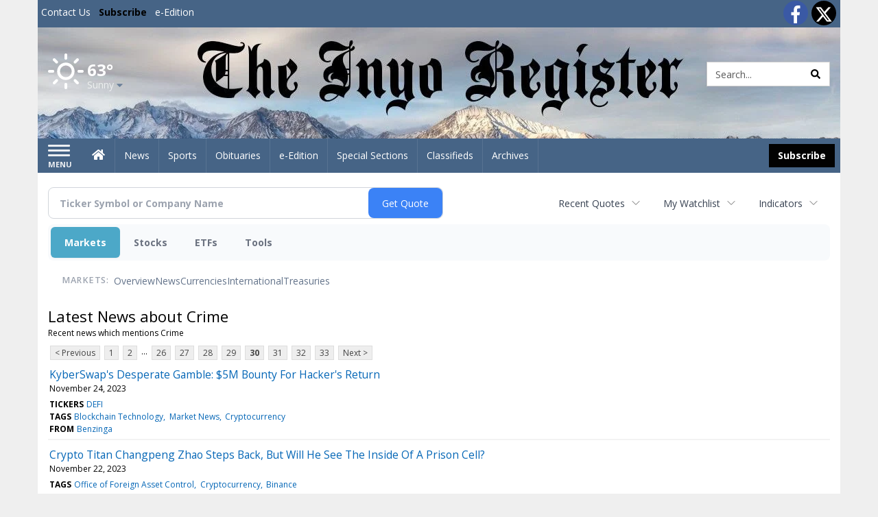

--- FILE ---
content_type: text/html; charset=utf-8
request_url: https://www.google.com/recaptcha/enterprise/anchor?ar=1&k=6LdF3BEhAAAAAEQUmLciJe0QwaHESwQFc2vwCWqh&co=aHR0cHM6Ly9idXNpbmVzcy5pbnlvcmVnaXN0ZXIuY29tOjQ0Mw..&hl=en&v=PoyoqOPhxBO7pBk68S4YbpHZ&size=invisible&anchor-ms=20000&execute-ms=30000&cb=wv84wxjaczst
body_size: 48816
content:
<!DOCTYPE HTML><html dir="ltr" lang="en"><head><meta http-equiv="Content-Type" content="text/html; charset=UTF-8">
<meta http-equiv="X-UA-Compatible" content="IE=edge">
<title>reCAPTCHA</title>
<style type="text/css">
/* cyrillic-ext */
@font-face {
  font-family: 'Roboto';
  font-style: normal;
  font-weight: 400;
  font-stretch: 100%;
  src: url(//fonts.gstatic.com/s/roboto/v48/KFO7CnqEu92Fr1ME7kSn66aGLdTylUAMa3GUBHMdazTgWw.woff2) format('woff2');
  unicode-range: U+0460-052F, U+1C80-1C8A, U+20B4, U+2DE0-2DFF, U+A640-A69F, U+FE2E-FE2F;
}
/* cyrillic */
@font-face {
  font-family: 'Roboto';
  font-style: normal;
  font-weight: 400;
  font-stretch: 100%;
  src: url(//fonts.gstatic.com/s/roboto/v48/KFO7CnqEu92Fr1ME7kSn66aGLdTylUAMa3iUBHMdazTgWw.woff2) format('woff2');
  unicode-range: U+0301, U+0400-045F, U+0490-0491, U+04B0-04B1, U+2116;
}
/* greek-ext */
@font-face {
  font-family: 'Roboto';
  font-style: normal;
  font-weight: 400;
  font-stretch: 100%;
  src: url(//fonts.gstatic.com/s/roboto/v48/KFO7CnqEu92Fr1ME7kSn66aGLdTylUAMa3CUBHMdazTgWw.woff2) format('woff2');
  unicode-range: U+1F00-1FFF;
}
/* greek */
@font-face {
  font-family: 'Roboto';
  font-style: normal;
  font-weight: 400;
  font-stretch: 100%;
  src: url(//fonts.gstatic.com/s/roboto/v48/KFO7CnqEu92Fr1ME7kSn66aGLdTylUAMa3-UBHMdazTgWw.woff2) format('woff2');
  unicode-range: U+0370-0377, U+037A-037F, U+0384-038A, U+038C, U+038E-03A1, U+03A3-03FF;
}
/* math */
@font-face {
  font-family: 'Roboto';
  font-style: normal;
  font-weight: 400;
  font-stretch: 100%;
  src: url(//fonts.gstatic.com/s/roboto/v48/KFO7CnqEu92Fr1ME7kSn66aGLdTylUAMawCUBHMdazTgWw.woff2) format('woff2');
  unicode-range: U+0302-0303, U+0305, U+0307-0308, U+0310, U+0312, U+0315, U+031A, U+0326-0327, U+032C, U+032F-0330, U+0332-0333, U+0338, U+033A, U+0346, U+034D, U+0391-03A1, U+03A3-03A9, U+03B1-03C9, U+03D1, U+03D5-03D6, U+03F0-03F1, U+03F4-03F5, U+2016-2017, U+2034-2038, U+203C, U+2040, U+2043, U+2047, U+2050, U+2057, U+205F, U+2070-2071, U+2074-208E, U+2090-209C, U+20D0-20DC, U+20E1, U+20E5-20EF, U+2100-2112, U+2114-2115, U+2117-2121, U+2123-214F, U+2190, U+2192, U+2194-21AE, U+21B0-21E5, U+21F1-21F2, U+21F4-2211, U+2213-2214, U+2216-22FF, U+2308-230B, U+2310, U+2319, U+231C-2321, U+2336-237A, U+237C, U+2395, U+239B-23B7, U+23D0, U+23DC-23E1, U+2474-2475, U+25AF, U+25B3, U+25B7, U+25BD, U+25C1, U+25CA, U+25CC, U+25FB, U+266D-266F, U+27C0-27FF, U+2900-2AFF, U+2B0E-2B11, U+2B30-2B4C, U+2BFE, U+3030, U+FF5B, U+FF5D, U+1D400-1D7FF, U+1EE00-1EEFF;
}
/* symbols */
@font-face {
  font-family: 'Roboto';
  font-style: normal;
  font-weight: 400;
  font-stretch: 100%;
  src: url(//fonts.gstatic.com/s/roboto/v48/KFO7CnqEu92Fr1ME7kSn66aGLdTylUAMaxKUBHMdazTgWw.woff2) format('woff2');
  unicode-range: U+0001-000C, U+000E-001F, U+007F-009F, U+20DD-20E0, U+20E2-20E4, U+2150-218F, U+2190, U+2192, U+2194-2199, U+21AF, U+21E6-21F0, U+21F3, U+2218-2219, U+2299, U+22C4-22C6, U+2300-243F, U+2440-244A, U+2460-24FF, U+25A0-27BF, U+2800-28FF, U+2921-2922, U+2981, U+29BF, U+29EB, U+2B00-2BFF, U+4DC0-4DFF, U+FFF9-FFFB, U+10140-1018E, U+10190-1019C, U+101A0, U+101D0-101FD, U+102E0-102FB, U+10E60-10E7E, U+1D2C0-1D2D3, U+1D2E0-1D37F, U+1F000-1F0FF, U+1F100-1F1AD, U+1F1E6-1F1FF, U+1F30D-1F30F, U+1F315, U+1F31C, U+1F31E, U+1F320-1F32C, U+1F336, U+1F378, U+1F37D, U+1F382, U+1F393-1F39F, U+1F3A7-1F3A8, U+1F3AC-1F3AF, U+1F3C2, U+1F3C4-1F3C6, U+1F3CA-1F3CE, U+1F3D4-1F3E0, U+1F3ED, U+1F3F1-1F3F3, U+1F3F5-1F3F7, U+1F408, U+1F415, U+1F41F, U+1F426, U+1F43F, U+1F441-1F442, U+1F444, U+1F446-1F449, U+1F44C-1F44E, U+1F453, U+1F46A, U+1F47D, U+1F4A3, U+1F4B0, U+1F4B3, U+1F4B9, U+1F4BB, U+1F4BF, U+1F4C8-1F4CB, U+1F4D6, U+1F4DA, U+1F4DF, U+1F4E3-1F4E6, U+1F4EA-1F4ED, U+1F4F7, U+1F4F9-1F4FB, U+1F4FD-1F4FE, U+1F503, U+1F507-1F50B, U+1F50D, U+1F512-1F513, U+1F53E-1F54A, U+1F54F-1F5FA, U+1F610, U+1F650-1F67F, U+1F687, U+1F68D, U+1F691, U+1F694, U+1F698, U+1F6AD, U+1F6B2, U+1F6B9-1F6BA, U+1F6BC, U+1F6C6-1F6CF, U+1F6D3-1F6D7, U+1F6E0-1F6EA, U+1F6F0-1F6F3, U+1F6F7-1F6FC, U+1F700-1F7FF, U+1F800-1F80B, U+1F810-1F847, U+1F850-1F859, U+1F860-1F887, U+1F890-1F8AD, U+1F8B0-1F8BB, U+1F8C0-1F8C1, U+1F900-1F90B, U+1F93B, U+1F946, U+1F984, U+1F996, U+1F9E9, U+1FA00-1FA6F, U+1FA70-1FA7C, U+1FA80-1FA89, U+1FA8F-1FAC6, U+1FACE-1FADC, U+1FADF-1FAE9, U+1FAF0-1FAF8, U+1FB00-1FBFF;
}
/* vietnamese */
@font-face {
  font-family: 'Roboto';
  font-style: normal;
  font-weight: 400;
  font-stretch: 100%;
  src: url(//fonts.gstatic.com/s/roboto/v48/KFO7CnqEu92Fr1ME7kSn66aGLdTylUAMa3OUBHMdazTgWw.woff2) format('woff2');
  unicode-range: U+0102-0103, U+0110-0111, U+0128-0129, U+0168-0169, U+01A0-01A1, U+01AF-01B0, U+0300-0301, U+0303-0304, U+0308-0309, U+0323, U+0329, U+1EA0-1EF9, U+20AB;
}
/* latin-ext */
@font-face {
  font-family: 'Roboto';
  font-style: normal;
  font-weight: 400;
  font-stretch: 100%;
  src: url(//fonts.gstatic.com/s/roboto/v48/KFO7CnqEu92Fr1ME7kSn66aGLdTylUAMa3KUBHMdazTgWw.woff2) format('woff2');
  unicode-range: U+0100-02BA, U+02BD-02C5, U+02C7-02CC, U+02CE-02D7, U+02DD-02FF, U+0304, U+0308, U+0329, U+1D00-1DBF, U+1E00-1E9F, U+1EF2-1EFF, U+2020, U+20A0-20AB, U+20AD-20C0, U+2113, U+2C60-2C7F, U+A720-A7FF;
}
/* latin */
@font-face {
  font-family: 'Roboto';
  font-style: normal;
  font-weight: 400;
  font-stretch: 100%;
  src: url(//fonts.gstatic.com/s/roboto/v48/KFO7CnqEu92Fr1ME7kSn66aGLdTylUAMa3yUBHMdazQ.woff2) format('woff2');
  unicode-range: U+0000-00FF, U+0131, U+0152-0153, U+02BB-02BC, U+02C6, U+02DA, U+02DC, U+0304, U+0308, U+0329, U+2000-206F, U+20AC, U+2122, U+2191, U+2193, U+2212, U+2215, U+FEFF, U+FFFD;
}
/* cyrillic-ext */
@font-face {
  font-family: 'Roboto';
  font-style: normal;
  font-weight: 500;
  font-stretch: 100%;
  src: url(//fonts.gstatic.com/s/roboto/v48/KFO7CnqEu92Fr1ME7kSn66aGLdTylUAMa3GUBHMdazTgWw.woff2) format('woff2');
  unicode-range: U+0460-052F, U+1C80-1C8A, U+20B4, U+2DE0-2DFF, U+A640-A69F, U+FE2E-FE2F;
}
/* cyrillic */
@font-face {
  font-family: 'Roboto';
  font-style: normal;
  font-weight: 500;
  font-stretch: 100%;
  src: url(//fonts.gstatic.com/s/roboto/v48/KFO7CnqEu92Fr1ME7kSn66aGLdTylUAMa3iUBHMdazTgWw.woff2) format('woff2');
  unicode-range: U+0301, U+0400-045F, U+0490-0491, U+04B0-04B1, U+2116;
}
/* greek-ext */
@font-face {
  font-family: 'Roboto';
  font-style: normal;
  font-weight: 500;
  font-stretch: 100%;
  src: url(//fonts.gstatic.com/s/roboto/v48/KFO7CnqEu92Fr1ME7kSn66aGLdTylUAMa3CUBHMdazTgWw.woff2) format('woff2');
  unicode-range: U+1F00-1FFF;
}
/* greek */
@font-face {
  font-family: 'Roboto';
  font-style: normal;
  font-weight: 500;
  font-stretch: 100%;
  src: url(//fonts.gstatic.com/s/roboto/v48/KFO7CnqEu92Fr1ME7kSn66aGLdTylUAMa3-UBHMdazTgWw.woff2) format('woff2');
  unicode-range: U+0370-0377, U+037A-037F, U+0384-038A, U+038C, U+038E-03A1, U+03A3-03FF;
}
/* math */
@font-face {
  font-family: 'Roboto';
  font-style: normal;
  font-weight: 500;
  font-stretch: 100%;
  src: url(//fonts.gstatic.com/s/roboto/v48/KFO7CnqEu92Fr1ME7kSn66aGLdTylUAMawCUBHMdazTgWw.woff2) format('woff2');
  unicode-range: U+0302-0303, U+0305, U+0307-0308, U+0310, U+0312, U+0315, U+031A, U+0326-0327, U+032C, U+032F-0330, U+0332-0333, U+0338, U+033A, U+0346, U+034D, U+0391-03A1, U+03A3-03A9, U+03B1-03C9, U+03D1, U+03D5-03D6, U+03F0-03F1, U+03F4-03F5, U+2016-2017, U+2034-2038, U+203C, U+2040, U+2043, U+2047, U+2050, U+2057, U+205F, U+2070-2071, U+2074-208E, U+2090-209C, U+20D0-20DC, U+20E1, U+20E5-20EF, U+2100-2112, U+2114-2115, U+2117-2121, U+2123-214F, U+2190, U+2192, U+2194-21AE, U+21B0-21E5, U+21F1-21F2, U+21F4-2211, U+2213-2214, U+2216-22FF, U+2308-230B, U+2310, U+2319, U+231C-2321, U+2336-237A, U+237C, U+2395, U+239B-23B7, U+23D0, U+23DC-23E1, U+2474-2475, U+25AF, U+25B3, U+25B7, U+25BD, U+25C1, U+25CA, U+25CC, U+25FB, U+266D-266F, U+27C0-27FF, U+2900-2AFF, U+2B0E-2B11, U+2B30-2B4C, U+2BFE, U+3030, U+FF5B, U+FF5D, U+1D400-1D7FF, U+1EE00-1EEFF;
}
/* symbols */
@font-face {
  font-family: 'Roboto';
  font-style: normal;
  font-weight: 500;
  font-stretch: 100%;
  src: url(//fonts.gstatic.com/s/roboto/v48/KFO7CnqEu92Fr1ME7kSn66aGLdTylUAMaxKUBHMdazTgWw.woff2) format('woff2');
  unicode-range: U+0001-000C, U+000E-001F, U+007F-009F, U+20DD-20E0, U+20E2-20E4, U+2150-218F, U+2190, U+2192, U+2194-2199, U+21AF, U+21E6-21F0, U+21F3, U+2218-2219, U+2299, U+22C4-22C6, U+2300-243F, U+2440-244A, U+2460-24FF, U+25A0-27BF, U+2800-28FF, U+2921-2922, U+2981, U+29BF, U+29EB, U+2B00-2BFF, U+4DC0-4DFF, U+FFF9-FFFB, U+10140-1018E, U+10190-1019C, U+101A0, U+101D0-101FD, U+102E0-102FB, U+10E60-10E7E, U+1D2C0-1D2D3, U+1D2E0-1D37F, U+1F000-1F0FF, U+1F100-1F1AD, U+1F1E6-1F1FF, U+1F30D-1F30F, U+1F315, U+1F31C, U+1F31E, U+1F320-1F32C, U+1F336, U+1F378, U+1F37D, U+1F382, U+1F393-1F39F, U+1F3A7-1F3A8, U+1F3AC-1F3AF, U+1F3C2, U+1F3C4-1F3C6, U+1F3CA-1F3CE, U+1F3D4-1F3E0, U+1F3ED, U+1F3F1-1F3F3, U+1F3F5-1F3F7, U+1F408, U+1F415, U+1F41F, U+1F426, U+1F43F, U+1F441-1F442, U+1F444, U+1F446-1F449, U+1F44C-1F44E, U+1F453, U+1F46A, U+1F47D, U+1F4A3, U+1F4B0, U+1F4B3, U+1F4B9, U+1F4BB, U+1F4BF, U+1F4C8-1F4CB, U+1F4D6, U+1F4DA, U+1F4DF, U+1F4E3-1F4E6, U+1F4EA-1F4ED, U+1F4F7, U+1F4F9-1F4FB, U+1F4FD-1F4FE, U+1F503, U+1F507-1F50B, U+1F50D, U+1F512-1F513, U+1F53E-1F54A, U+1F54F-1F5FA, U+1F610, U+1F650-1F67F, U+1F687, U+1F68D, U+1F691, U+1F694, U+1F698, U+1F6AD, U+1F6B2, U+1F6B9-1F6BA, U+1F6BC, U+1F6C6-1F6CF, U+1F6D3-1F6D7, U+1F6E0-1F6EA, U+1F6F0-1F6F3, U+1F6F7-1F6FC, U+1F700-1F7FF, U+1F800-1F80B, U+1F810-1F847, U+1F850-1F859, U+1F860-1F887, U+1F890-1F8AD, U+1F8B0-1F8BB, U+1F8C0-1F8C1, U+1F900-1F90B, U+1F93B, U+1F946, U+1F984, U+1F996, U+1F9E9, U+1FA00-1FA6F, U+1FA70-1FA7C, U+1FA80-1FA89, U+1FA8F-1FAC6, U+1FACE-1FADC, U+1FADF-1FAE9, U+1FAF0-1FAF8, U+1FB00-1FBFF;
}
/* vietnamese */
@font-face {
  font-family: 'Roboto';
  font-style: normal;
  font-weight: 500;
  font-stretch: 100%;
  src: url(//fonts.gstatic.com/s/roboto/v48/KFO7CnqEu92Fr1ME7kSn66aGLdTylUAMa3OUBHMdazTgWw.woff2) format('woff2');
  unicode-range: U+0102-0103, U+0110-0111, U+0128-0129, U+0168-0169, U+01A0-01A1, U+01AF-01B0, U+0300-0301, U+0303-0304, U+0308-0309, U+0323, U+0329, U+1EA0-1EF9, U+20AB;
}
/* latin-ext */
@font-face {
  font-family: 'Roboto';
  font-style: normal;
  font-weight: 500;
  font-stretch: 100%;
  src: url(//fonts.gstatic.com/s/roboto/v48/KFO7CnqEu92Fr1ME7kSn66aGLdTylUAMa3KUBHMdazTgWw.woff2) format('woff2');
  unicode-range: U+0100-02BA, U+02BD-02C5, U+02C7-02CC, U+02CE-02D7, U+02DD-02FF, U+0304, U+0308, U+0329, U+1D00-1DBF, U+1E00-1E9F, U+1EF2-1EFF, U+2020, U+20A0-20AB, U+20AD-20C0, U+2113, U+2C60-2C7F, U+A720-A7FF;
}
/* latin */
@font-face {
  font-family: 'Roboto';
  font-style: normal;
  font-weight: 500;
  font-stretch: 100%;
  src: url(//fonts.gstatic.com/s/roboto/v48/KFO7CnqEu92Fr1ME7kSn66aGLdTylUAMa3yUBHMdazQ.woff2) format('woff2');
  unicode-range: U+0000-00FF, U+0131, U+0152-0153, U+02BB-02BC, U+02C6, U+02DA, U+02DC, U+0304, U+0308, U+0329, U+2000-206F, U+20AC, U+2122, U+2191, U+2193, U+2212, U+2215, U+FEFF, U+FFFD;
}
/* cyrillic-ext */
@font-face {
  font-family: 'Roboto';
  font-style: normal;
  font-weight: 900;
  font-stretch: 100%;
  src: url(//fonts.gstatic.com/s/roboto/v48/KFO7CnqEu92Fr1ME7kSn66aGLdTylUAMa3GUBHMdazTgWw.woff2) format('woff2');
  unicode-range: U+0460-052F, U+1C80-1C8A, U+20B4, U+2DE0-2DFF, U+A640-A69F, U+FE2E-FE2F;
}
/* cyrillic */
@font-face {
  font-family: 'Roboto';
  font-style: normal;
  font-weight: 900;
  font-stretch: 100%;
  src: url(//fonts.gstatic.com/s/roboto/v48/KFO7CnqEu92Fr1ME7kSn66aGLdTylUAMa3iUBHMdazTgWw.woff2) format('woff2');
  unicode-range: U+0301, U+0400-045F, U+0490-0491, U+04B0-04B1, U+2116;
}
/* greek-ext */
@font-face {
  font-family: 'Roboto';
  font-style: normal;
  font-weight: 900;
  font-stretch: 100%;
  src: url(//fonts.gstatic.com/s/roboto/v48/KFO7CnqEu92Fr1ME7kSn66aGLdTylUAMa3CUBHMdazTgWw.woff2) format('woff2');
  unicode-range: U+1F00-1FFF;
}
/* greek */
@font-face {
  font-family: 'Roboto';
  font-style: normal;
  font-weight: 900;
  font-stretch: 100%;
  src: url(//fonts.gstatic.com/s/roboto/v48/KFO7CnqEu92Fr1ME7kSn66aGLdTylUAMa3-UBHMdazTgWw.woff2) format('woff2');
  unicode-range: U+0370-0377, U+037A-037F, U+0384-038A, U+038C, U+038E-03A1, U+03A3-03FF;
}
/* math */
@font-face {
  font-family: 'Roboto';
  font-style: normal;
  font-weight: 900;
  font-stretch: 100%;
  src: url(//fonts.gstatic.com/s/roboto/v48/KFO7CnqEu92Fr1ME7kSn66aGLdTylUAMawCUBHMdazTgWw.woff2) format('woff2');
  unicode-range: U+0302-0303, U+0305, U+0307-0308, U+0310, U+0312, U+0315, U+031A, U+0326-0327, U+032C, U+032F-0330, U+0332-0333, U+0338, U+033A, U+0346, U+034D, U+0391-03A1, U+03A3-03A9, U+03B1-03C9, U+03D1, U+03D5-03D6, U+03F0-03F1, U+03F4-03F5, U+2016-2017, U+2034-2038, U+203C, U+2040, U+2043, U+2047, U+2050, U+2057, U+205F, U+2070-2071, U+2074-208E, U+2090-209C, U+20D0-20DC, U+20E1, U+20E5-20EF, U+2100-2112, U+2114-2115, U+2117-2121, U+2123-214F, U+2190, U+2192, U+2194-21AE, U+21B0-21E5, U+21F1-21F2, U+21F4-2211, U+2213-2214, U+2216-22FF, U+2308-230B, U+2310, U+2319, U+231C-2321, U+2336-237A, U+237C, U+2395, U+239B-23B7, U+23D0, U+23DC-23E1, U+2474-2475, U+25AF, U+25B3, U+25B7, U+25BD, U+25C1, U+25CA, U+25CC, U+25FB, U+266D-266F, U+27C0-27FF, U+2900-2AFF, U+2B0E-2B11, U+2B30-2B4C, U+2BFE, U+3030, U+FF5B, U+FF5D, U+1D400-1D7FF, U+1EE00-1EEFF;
}
/* symbols */
@font-face {
  font-family: 'Roboto';
  font-style: normal;
  font-weight: 900;
  font-stretch: 100%;
  src: url(//fonts.gstatic.com/s/roboto/v48/KFO7CnqEu92Fr1ME7kSn66aGLdTylUAMaxKUBHMdazTgWw.woff2) format('woff2');
  unicode-range: U+0001-000C, U+000E-001F, U+007F-009F, U+20DD-20E0, U+20E2-20E4, U+2150-218F, U+2190, U+2192, U+2194-2199, U+21AF, U+21E6-21F0, U+21F3, U+2218-2219, U+2299, U+22C4-22C6, U+2300-243F, U+2440-244A, U+2460-24FF, U+25A0-27BF, U+2800-28FF, U+2921-2922, U+2981, U+29BF, U+29EB, U+2B00-2BFF, U+4DC0-4DFF, U+FFF9-FFFB, U+10140-1018E, U+10190-1019C, U+101A0, U+101D0-101FD, U+102E0-102FB, U+10E60-10E7E, U+1D2C0-1D2D3, U+1D2E0-1D37F, U+1F000-1F0FF, U+1F100-1F1AD, U+1F1E6-1F1FF, U+1F30D-1F30F, U+1F315, U+1F31C, U+1F31E, U+1F320-1F32C, U+1F336, U+1F378, U+1F37D, U+1F382, U+1F393-1F39F, U+1F3A7-1F3A8, U+1F3AC-1F3AF, U+1F3C2, U+1F3C4-1F3C6, U+1F3CA-1F3CE, U+1F3D4-1F3E0, U+1F3ED, U+1F3F1-1F3F3, U+1F3F5-1F3F7, U+1F408, U+1F415, U+1F41F, U+1F426, U+1F43F, U+1F441-1F442, U+1F444, U+1F446-1F449, U+1F44C-1F44E, U+1F453, U+1F46A, U+1F47D, U+1F4A3, U+1F4B0, U+1F4B3, U+1F4B9, U+1F4BB, U+1F4BF, U+1F4C8-1F4CB, U+1F4D6, U+1F4DA, U+1F4DF, U+1F4E3-1F4E6, U+1F4EA-1F4ED, U+1F4F7, U+1F4F9-1F4FB, U+1F4FD-1F4FE, U+1F503, U+1F507-1F50B, U+1F50D, U+1F512-1F513, U+1F53E-1F54A, U+1F54F-1F5FA, U+1F610, U+1F650-1F67F, U+1F687, U+1F68D, U+1F691, U+1F694, U+1F698, U+1F6AD, U+1F6B2, U+1F6B9-1F6BA, U+1F6BC, U+1F6C6-1F6CF, U+1F6D3-1F6D7, U+1F6E0-1F6EA, U+1F6F0-1F6F3, U+1F6F7-1F6FC, U+1F700-1F7FF, U+1F800-1F80B, U+1F810-1F847, U+1F850-1F859, U+1F860-1F887, U+1F890-1F8AD, U+1F8B0-1F8BB, U+1F8C0-1F8C1, U+1F900-1F90B, U+1F93B, U+1F946, U+1F984, U+1F996, U+1F9E9, U+1FA00-1FA6F, U+1FA70-1FA7C, U+1FA80-1FA89, U+1FA8F-1FAC6, U+1FACE-1FADC, U+1FADF-1FAE9, U+1FAF0-1FAF8, U+1FB00-1FBFF;
}
/* vietnamese */
@font-face {
  font-family: 'Roboto';
  font-style: normal;
  font-weight: 900;
  font-stretch: 100%;
  src: url(//fonts.gstatic.com/s/roboto/v48/KFO7CnqEu92Fr1ME7kSn66aGLdTylUAMa3OUBHMdazTgWw.woff2) format('woff2');
  unicode-range: U+0102-0103, U+0110-0111, U+0128-0129, U+0168-0169, U+01A0-01A1, U+01AF-01B0, U+0300-0301, U+0303-0304, U+0308-0309, U+0323, U+0329, U+1EA0-1EF9, U+20AB;
}
/* latin-ext */
@font-face {
  font-family: 'Roboto';
  font-style: normal;
  font-weight: 900;
  font-stretch: 100%;
  src: url(//fonts.gstatic.com/s/roboto/v48/KFO7CnqEu92Fr1ME7kSn66aGLdTylUAMa3KUBHMdazTgWw.woff2) format('woff2');
  unicode-range: U+0100-02BA, U+02BD-02C5, U+02C7-02CC, U+02CE-02D7, U+02DD-02FF, U+0304, U+0308, U+0329, U+1D00-1DBF, U+1E00-1E9F, U+1EF2-1EFF, U+2020, U+20A0-20AB, U+20AD-20C0, U+2113, U+2C60-2C7F, U+A720-A7FF;
}
/* latin */
@font-face {
  font-family: 'Roboto';
  font-style: normal;
  font-weight: 900;
  font-stretch: 100%;
  src: url(//fonts.gstatic.com/s/roboto/v48/KFO7CnqEu92Fr1ME7kSn66aGLdTylUAMa3yUBHMdazQ.woff2) format('woff2');
  unicode-range: U+0000-00FF, U+0131, U+0152-0153, U+02BB-02BC, U+02C6, U+02DA, U+02DC, U+0304, U+0308, U+0329, U+2000-206F, U+20AC, U+2122, U+2191, U+2193, U+2212, U+2215, U+FEFF, U+FFFD;
}

</style>
<link rel="stylesheet" type="text/css" href="https://www.gstatic.com/recaptcha/releases/PoyoqOPhxBO7pBk68S4YbpHZ/styles__ltr.css">
<script nonce="1XPrAa4Eq2bHWfeh5qDC3Q" type="text/javascript">window['__recaptcha_api'] = 'https://www.google.com/recaptcha/enterprise/';</script>
<script type="text/javascript" src="https://www.gstatic.com/recaptcha/releases/PoyoqOPhxBO7pBk68S4YbpHZ/recaptcha__en.js" nonce="1XPrAa4Eq2bHWfeh5qDC3Q">
      
    </script></head>
<body><div id="rc-anchor-alert" class="rc-anchor-alert"></div>
<input type="hidden" id="recaptcha-token" value="[base64]">
<script type="text/javascript" nonce="1XPrAa4Eq2bHWfeh5qDC3Q">
      recaptcha.anchor.Main.init("[\x22ainput\x22,[\x22bgdata\x22,\x22\x22,\[base64]/[base64]/[base64]/[base64]/cjw8ejpyPj4+eil9Y2F0Y2gobCl7dGhyb3cgbDt9fSxIPWZ1bmN0aW9uKHcsdCx6KXtpZih3PT0xOTR8fHc9PTIwOCl0LnZbd10/dC52W3ddLmNvbmNhdCh6KTp0LnZbd109b2Yoeix0KTtlbHNle2lmKHQuYkImJnchPTMxNylyZXR1cm47dz09NjZ8fHc9PTEyMnx8dz09NDcwfHx3PT00NHx8dz09NDE2fHx3PT0zOTd8fHc9PTQyMXx8dz09Njh8fHc9PTcwfHx3PT0xODQ/[base64]/[base64]/[base64]/bmV3IGRbVl0oSlswXSk6cD09Mj9uZXcgZFtWXShKWzBdLEpbMV0pOnA9PTM/bmV3IGRbVl0oSlswXSxKWzFdLEpbMl0pOnA9PTQ/[base64]/[base64]/[base64]/[base64]\x22,\[base64]\\u003d\x22,\x22HyrCmWlqeMK0fMO2LijCvMOaw7dTD17DilomesKzw7HDisK9H8O4N8OSM8Kuw6XCrWXDoBzDnsKEaMKpwr1CwoPDkSlcbUDDhS/CoF53REttwo3DvkLCrMOCLyfCkMKUcMKFXMKvVXvChcKUwqrDqcKmMjzClGzDuH8Kw43Ck8KNw4LClMKdwrJsTTbCrcKiwrhJHcOSw6/DgyfDvsOowpfDn1Z+QcOGwpEzKcKMwpDCvkRdCF/[base64]/DumtWwprCjS7DlcOhe39sJcOBw7HCocKbw5YbPsKmw6jCizvCsh/DulADw4JzZ3g0w55lwpIvw4QjKsKadTHDsMOlRAHDrkfCqArDssKAVCgXw5PChMOAXTrDgcKMf8KDwqIYTsOZw705fVVjVwU4wpHCt8OMfcK5w6bDs8OsYcOJw5RgM8OXM3bCvW/[base64]/Dy/ClMKkAsKqw43DqhTCkCbDscOOHSUYwrvDuMOudj0bw4xrwrEpKsO+wrJGC8KlwoPDoz3ChxAzFMKUw7/CowNjw7/CrhJPw5NFw5UYw7YtDUzDjxXCu1TDhcOHQMOND8Kyw4vCv8KxwrEWwrPDscK2LsOtw5hRw7t4UTstCAQ0wqXCk8KcDDbDr8KYWcKNM8KcC3rCqcOxwpLDiVQsewHDpMKKUcOZwp04TBLDq1pvwqbDqSjCok/DiMOKQcOwTELDlQ7Cgw3DhcO9w4jCscOHwrjDujk5wqvDlMKFLsOMw6VJU8KBWMKrw60hKsKNwqlaQ8Kcw73CnA0UKivCv8O2YBV5w7NZw6HCh8KhM8K3wpJHw6LCqsOkF3cMM8KHC8OVwr/CqVLClcKaw7TCssOXKsOGwozDvcK3CifCrsKQFcODwq0TFx0PIsOPw5x1J8OuwoPChxTDl8KeTyDDinzDkcKSEcKyw53DssKyw4URw4sbw6Mbw5wRwpXDtkdWw7/DtMObcWtgw5Yvwo1dw40pw4MgFcK6wrbCgB5AFsKCCsOLw4HDgsKVJwPCmXvCmcOKFMK7ZlbCmcOhwo7DusOvaWbDu3wEwqQ/w7DDgAJ5wroJaD7DvcKABMO+wqrCoTwGwo4YD2HCoDnCvCArGcOSATbDqDfDslnDmcKZe8KMYEbDlsKRVw4ZMMKwQ3jCnMKwGcOPRcOYwod+cw3DkMKLK8O3EsKlwrnDr8KkwoXDnFXCtWQGMsKwa0jDg8KiwpAUwpXCtcKwwo/CgSI5w5kmwqbCoGzDlCZIKhFuPMO8w6XDr8OaKcKBWMOGRMKAfyB+ZzZCLcKWwo1KbCjDm8KQw7/Cmko6wrTClGtjAsKZai/DusK1w4nDm8OMdCBLCsOTbCfCgTsDw7TCqcKTB8O7w7rDlCjCqTnDsG/DvC7Cl8OWw5jDo8Kow6IGwojDsWPDscKkLl15w5Y7wo/DuMKxw77Cp8OZwqNewrXDiMKqEkrCk0/Ct088C8OKDcOxM1pUCxbDi10xw5IywqzDvxVTwp82w75cKDjDnMKNwoPDssOgQ8OSIcKLVnrDkADClnHCi8KnEVfCrsKyOjcpwrXCmG7CssKlwpbDph7CpBoPwpQPYsO0ZksHwqgsICrCo8Kgw6FrwogwZnHDjll5wpotwpjDrW3Dn8Kow5sPJB/[base64]/CgEd3UhbDuFbDgcKoDMK3EiBrAScYWMKZwo94wpvCqVMew6FtwrZ1K3JDw7IGCyXCt0bDozJIwptzw47CisKLdcKZDSwnwpTCmMOiJipjwogCw5J0UQfDncOww7MvbMObwqrDnzxzF8OLwp7DqmNrwo5UC8Ofbn3CpGLCvcOnw7xlw53Ch8KIwo/[base64]/[base64]/[base64]/DjMKwJU48w5fDqcOSwoPDhF/CtsOhfA86wqQgVikwwprDhB1Mw4hgw748X8KTbVIfwqZ0d8KHw78vHMO3wobDv8Ohw5cPw47CvsKUTMKGw6XCpsO8McOnEcKLw7BLw4TDoj8SSGTCmgFQOSTDicOCw4/[base64]/Drlc2w61PwoXChArCusKAwrpkKMOCwpvCpcOBbQPDlENnw6vDp1xFSMKdwpIiThrClsKHBT3CssOgXsOPEcObH8KwBCrCr8O8w57CocKfw7TCngZOw4Bmw79Pwr5FU8Kmw6QyIGTDl8OoeH/DuUEDGV9iSFXCocKOw4TCv8Orwq7CsVTDgB5ePjbDm0N1C8OIwprDksOawqPDicOZL8OLayTDtcKWw4kmw6hlP8O+S8OifsKkwqJeJQ5PcsOeV8Ozw6/[base64]/[base64]/Cr19Od3ZEw6UjBsKqw7tWwp5TwrjDpcK2QsO2Ay7CumTDnl7CgMO6fF46wo/CscOHf17DpnEywp/[base64]/ClMOQw5fDqcKgG8KvwrEfc8Krf0sUWRrCqsOxw6x/wp5ZwpFyQ8OQwqPCjDxowoh5QDFow6tUw6IeXcKeSMOCwp7CksOhw6IOw7/CkMONw6nDuMOFQWrDjyXDiU1hdGchNxzChcOjRsKyRMKfNMOaOcOCZ8OSD8Kuw5jDvgVyU8OEMj4dw5rDiETChMO7wqLClAfDiS09w7ohwoTCl0ckwrrDp8Kyw7PDgDzDhFrDkGHCq20mwqzChUoSHcKVdQvDrsO7BMKGw5HCixEWWsK7YkHCvm/ChCIlw5NAw4bCqQPDvm3DsVjCrnN9QMOIIsKAPcOMdn7Dk8OVw65bw77DscOBwpHDuMOSwpHCg8Oxw7LDuMOZw74/[base64]/DhMOuX0YWwp/CuHjDoBrCucO8asOBw5YnwqhpwoU/w57CoS/CqF16aTI0WGfCuS7DoifDkRJGM8ONwqBSw53Dtl/DkMOKw6XDrsK3QXPCosKAwqQHwqrCgcKBwoAIdcOKb8O3wrjDo8O/wpV5w7cyJcK1woHCscOcA8KTw5wzD8OgwrBzWxrDkjPDqcORaMOcQMOrwpnDtjAGeMOyfcO+woVvwoNMw4ERwoBqKsOPIV/CjHQ8w5ogHyZPDmvCosKkwrQoeMO5w77DrcO4w7B7eAR9FsOPw6oCw7l5IwooamzCtcObEljDkMOEw6NYETrClsOow7DCnEHCjA/Ds8OaGXLDji1LPGLDjcOTwr/Cp8KXdsOVKUkvwpMKw6HDksOQw4zDvjVCRlJ/RTVsw4dvwqZvw4sWeMKLwpV7wpogwoXChMO3BMKfJh9yXBjDssOPw5IYKMKpw78eWMKEw6BVB8OoVcOsfcO/XcKnwqDDgn3Dl8KXdjp7T8Ocwp9ewo/CrhNyWcKHw6cPPQ3DnD0NYEcfX23CisOhw5zChSDCtsKbw4JCw40aw791JcORwp4yw5ovw6bDjE1uK8Kyw4YBw5chwr3DsmUvEVbCkcOvSwNJw5XDqsO0w5vClH3DicK4MmwtD0MKwoh9woXDuDvCiGt+wphoVVTCpcK+cMOkW8KAwqXCrcK5wprChh/DtDkNw7XDosKvwqdVQcKaMUTCh8KoSELDlXVUwrB6wr8qQy/CtnVmwrvCqsOpwpEfw6R5wq7Ct0EyXMKcwoN/wqd4w7djcCTCiRvDkQlOw6jDmsKJw6XCuGcHwp9xawrDhQnDjcKzfMO3wr/DgzPCvMOKwrIswrwxwoduC2DCllQqCMO0wpsZUFzDtcKlwq1Ww6IgDsKPJMKmISdcwrdCw4l3w7kTw4V5wpIdw7XCrMORC8OwdcKFwodjXsO+BMKRwqoiwq3Cu8OtwoXDiiTDlcO+PjYSLcK/wonChcO3D8O+worCrTQsw7suw61PwojDoTfDjMOJasOWf8K+c8KdPMOGF8Klw6rCrWvCpMKyw4LCuE/Ct0jCvG/CoQrDvsO9wppxGsO5HcKcOcKkw4t7w6cfwpwEw5o1w4cBwodqN15aJ8K2wog9w7nCnS8eEjQDw4XCqmw9w7A3w7Q/wrjCmcOkw5HCkiBJw6E9A8KnHMOWTsKmYMKNRWnCjBMDWC5OwqjChsK4fMKcDgvDjsK2acOEw695wrfCq3DCncOFwqLCszvCiMK/wpDDvVjDnjnClsO6w57CkMK1HcOXC8K1w4lyJsONwoALw7HDssKvVsOUwrXCklNzw73DjhYKw7RmwonCiBoPwozDtcOZw55rLsKQV8O3QDjCiSQICXwOR8OSQ8KFwqsgA1XCkk/CtVLCqMOHw6XDi1kfwqDDqirDpgXCksOiCMObWMOvw6vDmcKoDMKzw4jClsO4HcOcw6oUwog9IMOGBMKfV8K3w4cuCxjCjcONw5/[base64]/DssKmN8KuZsOswpzDh2/CpUHCuyhewohnw4XDjmc/[base64]/PcKJw6x/RiXDkcKyScOGw55KwodwEMKjwqzDusOwwp3CscO1Wxx1c19Bw7A3VkjComVXw67CpkwsXU7Dg8KfPwF5P2jCr8OTw78Cw6XCsXTDmzLDvR/[base64]/Cp8OkfsOtworDkVrCusK+RiLCqBvCkX53TsOow60jw7rCp8KEwqRNw6BPw4YbOUcPJUM0Eg3CoMKgNsKSXA4BP8O+wq8VEMOwwodDacKJXHhJwo1ONsOHwo3Ch8O+Qhdhwqllw63DnSzCqcK1w4p7PiTCmsKQw6fCqDFEdcKWw6rDuk7DlMOEw7USw4sXFF3Cv8O/w7jDt2bCvsKxDsODVi9WwqzCpBM3TgUcwoV9w7rCqcOEw5rDusO0wrLCtUrDhcKlw6U6w7IPw4NnJcKrw7fCgBzCgBfCtB1AXsOhDcKBeW57w6xKK8Oowpd0wqkfZsOFw6ZYwrlLecO7w6F/[base64]/CncOgw7rDjcOYFjQZEsK6QG5owpMXwrXDusO4wqjCt1XCm0Ajw4JoIcK6dcOyQsKrwr4lwqzDnUExw6tsw4/CvsO1w4orw5Bjwo7DksK6ABAowqspEMKcRsOtWMOUWAzDsRYAcMK7wqrDk8O6wrd4w5ENwrp6w5Y8wrNFIlHDgEcEbgXCrMO9w6ppBMKwwqIyw7XDlDDCgTYGw5HCqsOPw6B4w5IWPcOKwqgDAUV/[base64]/[base64]/[base64]/CsMKcw4UtL1bDi20WBsK5CcOTwq/[base64]/Dtg/DokgJw6pfPsOYw7bDp8ORwr9IHcOYworCoXrDiSk3Wkwew71bPXzChsKPw5RiEAphUFoJwpVlw7o8CMKtAB9CwqM0w4tRX37DgMKkwoNJw7jDgll4bsK+fTlPV8Oow4vDjMOLD8K/CcOab8K9w7k/M2towqYWKkHCvETCpsO7w6Vgwq0Owo95OVjDt8O4RwM9wpHDg8KTwoYtw4rCjsOIw4pfXgAhw7o9w5zCrMKfWcOOwqpTWcKWw6BHBcOWw4BGGinCgWLCrQ/DhcKhWcORwqPDmT4pwpQyw4M6w4xxw7tbwod9w78kw6/Cs1rDlCnCgRHCjkJTwqN/WMKrwodrNWVAHC4bw6xjwrUUwrzCkEkdf8K7d8KWWsOYw7jDuVdAF8OXwqbCucKmwpbCtMKyw47Dm3RewoJhLQbCiMOLw5FJF8KoBWhuwps8a8O9wprCi2sIwqPChl3DhcKew50HFxXDqMK9wrs2Zm/[base64]/DocOxDsK9a8KIdsKSe8KRw47DpMOGw49rLFzClwfCh8ObCMKuwonCuMO0MVw/Q8OAw5VCNy01woZpIiPCiMKhEcK/woBQV8Kcw7gNw7XDi8KWw63Dp8OZwr7Ck8KkF1vCgwMGwrHDqjXCjGLCjsKSOsOIwo5aO8O1w5R5UcKcw5IsWSMIw5ISw7DClMKqwrLCqMO+UDRyScO/wrzChyDCu8OwXsO9wp7Dt8O9w7/CiwXDpMOswrZjIcOxKGELGcOKDkPDiHkGUsK5H8O4wq9vI8O5w5rCr0INfWpaw612wpzDtcOdw4zDsMOjE15RasKMwqV4w5/Chl9uY8KNwpzCvsOyHytpSMOiw50HwojCkMKSCk/CuV3CjMKcw5lwwrbDq8OWXcKZEyrDnMOkT2LCucObwpXCu8Ktwrhmw63Ch8KiYMK0VcOFTXDDhcOcWsKAwowQUllDw6LDvMKJJzsGL8OGwqQ0wqnCvsO/BMOPw685w7Q/ZUdlw69Uw5ZOAh5lw74Hwr7CnsK2woLCpMOFKEHDo0XDj8KSw5Fiwrd6woU1w6Ijw6Ipwp/DvcKgesKUQsK3a0I6wqTDusKxw4DCvsOdwoJ0w6PCp8OZQmZ0CsKQesKYI2Vew5DDgMOdd8OhViFLw5vCoVHDoE12ecK/XSxNwp3Ci8K4w67Dm3Rywr4bwrrDnCPChgnCg8OnwqzCtiNtYsK+wo7ClSPCgTIfw6Jww6TCicK/BCVnwp03worCrcKbw7pgAEbDtcOvOsO6E8K/BUkgbQdJAcOSw7oDAhLCisKuHcKoaMKwwqPCmsO8woJIG8OIJsKhO15sdMKWXMKeA8Klw6gKTMKlwqTDosKlSHXDlmzDmsKNGsKDwroSw7HDncO3w6XCrcKRCUrDjMOdKS3DscKTw5jCiMK6Q0nCvMKsasKkwrUqwoHCssK+VCjDuHpgfMK0wr/[base64]/wo5Jw4AHNUIBA8KMLMOIw7LDscKaF3nCnx5yeALDqBfClVTCucOYPMKWUmLDsA5cTMKqwpbDhMKUw5k2TXhswpYeSXXCrEBSwrx6w5tFwqDClVvDiMOOwoPDjlvDrnVGw5XDh8KDY8OINGfDvMKLw4oQwpvCg3QkfcKMP8Kzwqk6w5Yawrc9I8K2Sh0dwp/[base64]/[base64]/[base64]/DiG3CuEhGAsK5YkLDg8KXUR/CrDLDtsKlEMO8wo9JET7ChiXCpClcw5DDuXPDrcONwrImKjZCZANJKQEoMcOqw4wFfGnDjMKXw5LDhsOLwrLDq2TDusKZw7DDrcOFw5MhR2rDtUMVw5LDucO6JcOOw4PDnBXCqGcRw50swpRIUsO/wq/[base64]/RWHCrBTCmcORWkBZaMOtXcOAwpknwqfCisKvdEJMw67CuwtXwq0BFsObTTQUcwk4ccKCw5rCn8Obwo7CksOow6d1wpl7aATCp8Ktb0XCghBewr9/LMKIwrbCn8K2w4fDjcOxwpEJwpUGw5TDt8KaMMKHwp/Du0g4e27CncKewpByw40jwqUewrHCryQTQQF6AENtacO8FcKZXsKmwovCkcKaR8OcwpJswrVhw742EFjChwI+eT3CoirChcKDw4TCkF1jfMOHwr3CpcKRS8OvwrXCkkF/w5zCoEkJwpN7L8O+EkPCnmZUbMOULsKLKsK4w7YJwqkgXMObwrzClcO+SXTDhsK+wpzCtsKyw7t9wo8iDQwKwoXDpEAhBcKkfcK/[base64]/DlsOGw6Qxw4Bzwp/CoyTCrh4TFsOrw4rCrMKIwo0TScOmwr/CksOtNhPDpCLDjiXDkX0kWmnClMOvwqFUEmDDrnNTFVgDwo1bwqjCjBJ/[base64]/Z8Kmw5d9wpDDnMO/KsKkw6rCv8OTw6QXWXNCw43Cnw7CpsOHwqjCvcKHBcONw7rCuBQpw4fChyJDwoHDjC5ywoopw5PChWcmwr5kwp/CqMKSJh3DhxrDngrCpD9Hw6TDlBfCuQPDoEfCosKWw4DCokFLYsOLworDgg5JwrHDnRTCpSHCq8KAXcKdR1/CsMOXw43DjDzDrREHwoRcwp7Dg8KlEcKnesO4e8ONwpwAw793wq0PwqsWw6jDgk7Dm8KBwpPDs8Onw7TDqcO1w7VifSXDuldNw7MMFcObwrJ/ecOEZBt4w6MMwpFswr3CmEvDkQrDhlbDn2oFRBtVKcKSUynChcKhwoZ4L8OJLMKTw4PCtErCoMOWccOTw5MVwr4SGxZEw6FYwqk/EcOEfsO1DWA4w53DmsOUw5PCscO3AsKrw5nDqsOZG8KuLHHCozLDpE3DvlrDtMOtw7vDqsORw7/DjjtYZXMOIcKKwrHCmk9Pw5ZVbVDCpx7Dm8Oxw7DCqxjDnwfChMKmw5nCgcKkw5XCj3h5UcOjFcK+WWzCix3DpljClcO1RhbDrhpnwqIOw4fCssKwV0tGwrVjwrfClFnCmUzDnDXCu8O9XVDDsDIeFxgvwq5qwoHChcK2Jk1ow6orNGYCXg4zOT/CvcKUwo/Dkg3Dr0tRbiJ9wqrCsGPDqQzDn8OlKVLCr8O0RRnDvcKSPg5YBAwrWVY5CRXDpg0Kw6xHwqcASsK9QMKRwpHDghFMM8O6Q2TCrcKGwrDCmcOxwofDusO0w5PDrR/DnMK+KsK/[base64]/[base64]/c8O8w7jCm3dBScK8wrZwAcKIw6JOOMOww4TChUXCpsKXf8OTAwLDviIXwq/[base64]/Dtzp2H8KHbcKawrzDoHcGFAocAMOtX8KrI8KWwqU0w7DDjMKxCH/ChcKZwoYSwokrw7vDlx0ow6xCbgEvwoHCl2UHfEUrwqXCgGYTeRTDtcOwd0XDgsOswoZLw4wUVMKmXi1CPcOAEWMkw49Jwrsow4LClcOqwoYOGiVdwqRINcOTwrrCrEI9dgpkw4ItJUzCq8KKwoNMwocBwq/DmcOtw4o9wqcew4fCs8KjwqLClk/DhMO4bWtyKGVDwrBCwpJuVcOow47DrENfPjDDt8OWwqMHwqtzX8K+w5YwZDTCo15nwq0ow43ClHDDiHgSwpjDgyrCrmDChMKDw7IeCVoJw41easK7IMKjwrDCunrCl0rCtmrDoMKvworDocKOUMOVJ8OJw7hWwrMQO2hpXsKZGsKdw45OYQ9HbU45XcO2aVl/[base64]/DtsKVMMOvUcKbw6Z+AxJewqNnAhLDoxZfb3rCqALCi8K9w4fDjsO4w5twdEjDkcKIw6zDj3oVwoUJFsORw5/DiETCuBtkZMOsw4Z/LFwbB8OzccKIDinDug7CpBocw7zCkXxGw6fDvCxUw6PDpDolUxgZKlLCq8KGKjMtc8KWWDEAwqxWHHEUbFcmMlo2w7bDg8KRwoTDq2nDkiptwqYXw73CiXvCg8Ojw4oxJi4+K8Olw7/DghBFw4XCs8KgagDDgcKpG8Krw7QDwo/DmTldTS0AHW/Cr1NCPMObwqkdw4hpw59zw67Ci8KYw7Vyeg4NH8KxwpFHX8OYbMOjLxnDvxgjw5DCmkHDocK7TV/DjsOmwp/CiFE8wpHCnMKkUMO9wpDDo08aGSrCvsKLw7/CkMK1PSF6aQ4UVMKowrXCpMKow5fCtW/DkQXDqcKbw4HDunZod8KzfsKlYVFfZsOgwqchwr4eTGrDnMObSTlMLcK4wrDCmRNNw7V3IGw5WmzDtmfCqsK1wozCtMOiEifDpMKSw6DDvMKlLC9MBUfClcOrMmrCvABMwqICwr0HMk/[base64]/Cs8O4BipcBD/Cs1kTAQEjbsKWwoprwq9mWDBDOMOAw5wIHcOzw4xuH8OcwoMUw6fCnXzCpjpuPcKawqDChcKuw5DDh8Oqw47DlsK6w6/DnMKRw6oYw5l2AcOAccOIw7hGw6XClyZXMWpJK8O4LRl4f8ORaS7DsR15fX0Xwq7Cu8OIw7/Cq8KrQMOSWcKPU3Jow5tkwpbCoVogR8KqbUfDilbCqsK1NEzClsOXJsONf1xePsOVM8OzAXnDnwx8wrM2wqkaRMOlw6rCgMKTwp7CgsOuw5IDwoZ3w5fCmUDCvsOLwoDDkxLCscO1w5MqeMK2Cx/CoMOUA8K9QcOSw7TCnDDCpMK3R8KUHRg0w63DtcKow6YSHcKzw6TCuw3DtMK1PcKaw5FDw5zCs8OAwoTCuytYw6B9w4/Dn8OKOMK0w7DCg8KdTsKbGFJ5w7ppw4tGw7vDvDTCqMOgCxYMwqzDocKPSzoJw5fDl8Ouw7gfw4DCn8O6w4rCgEdGKwvCpCcfw6rDj8O4JG3CvsOUVsOuFMKnwqzCnhpHwoDCjFQRHV/Do8OldnsNZBJTwoJEw511E8OSdMKlRhMIHQHDucKJfR9zwowLw5hcE8ONcwczwpTDtj1Ow77Co39awr/CmsKCaghFYGcGLhAxwozDpsOKwqVbw7bDtRPDncKEGMKZL3XDv8KGZcOUwrbCuRvCicO6cMKyCE/CuD/CrsOcFynDngfDjMKWScKRN1ZrTl9TYlnCgMKIw4g2woAhGyFKwqTCmcKUw4jCsMKow5HCgAcbC8O3ZgnDvgBqw4HCv8OlEcOIwpfDvVPDvMKHwqclOsOkwoPCssO/OAc6U8Kmw5nDpWcAa2JQw7LDg8ONw4s8em7CgsKLw7jCu8KUwpXCq2kfw4hmw6/CgiPDs8O6QExLJTFBw6ZEIsKQw5R2Z0TDo8KKwrfDpmAhJ8KADcKtw5wcw4BHBsK5F23DnHFMIsKTw7ZSw45BbHg7wps8UA7CjirDscK0w6NhKsO/emfDrcOMw43CnQvDqsOrw7rCisKoZcOOIlTCrMK6w7jCgQAmaX3Dt1/DhzjDpMOid0dEesKuOMOaGFt7GhsxwqkZZynCmzV/LFV4DMOhdiTCkcOLwr/[base64]/Cg3oYPmnCg3HDplrDhzhqVMO/w4RcFMKMOEYpwoDCuMKWOl57XMOXPMKbwp/CqSLDlS8OKGFfwpHCg0fDnVLDmTRZGABSw4XCsU/DicO0w5Qww4hfZ39ow55nFkVYb8OMw7UTw5sEw4t1w5/DuMORw7jDpR/DsA/Dl8KkTV9TbnLDhcOSwozCkmDDpDJeXAzDlMO5acOOw69uYsKIw7TDlsKWBcKZWcKEwpoGw4Nyw7ltwovCkUbCj3I+X8KQw7p8wqlKdkxvw58RwpXDksO9w6bCmXE5esKOw4vCn1dhwqzCp8OpZcOZYnvChx/CjyPCsMKVDVnDkMO8ZsOUw51LTi4fZBfDqsOzYynCkGs/OTl8IFfCsm/DgsKHJMORHsOXS1nDtBXCpBnDrAhxwqogV8KUa8OVwqjCtUoaVW7Dv8KvMg5Qw6ZpwqIlw7QjHg0twrAEB1jCoA/Cj0JJwr7Cl8KUwpJbw53DgcO/TFgffcK4J8OYwo9iEsOiw7d+IWE7wqjCp3Q6WsO2ccKifMOnwqYXVcKCw7vCiwM0MTMPUsO7LcKbw51KL1XDmH0gbcOJwrrDjUHDuxx/w4HDtwTCksK/w47DvBIvcF5TLMO0woo/NcKAwoLDm8KlwqnDkDIFw4otL29gN8KQw4zCuSBuIMOlw6bDl3tIBj3CiTQkGcOiVMO6YSfDqMOYMsKWwqIQwrXDkxPDt1VACAVeLU/DqMO+MFTDpcKgGsKCKn1lFMKcw69nU8KUw7V2w53CtTXCvMKycEjCnwXCoHjDuMKzw5lqPsKawqDDrcO4CMOfw4vDncKUwqVEwqzDqsOkJz8nw4rDlGQHZxbDmsO8NcOjCQgEW8KSScK/Sm4zw4YJFC/CnQ/DlmrChMKFH8OXMMKXw6REbVItw5sDDMOyUScnTxLCp8OwwqgPN39wwoFjw6PCgQfDisKjwoXCpVVjCQ8jCVM7w6w2wrVHw5haB8OJS8KVQsKbeQ0NKyzDrFwGZ8K3HjAWw5bDtAdSw7HDgUTClTfDksKSwrvDpsOQYMOrS8KXGn/DrFTCkcO6w7XDs8KWOQTChcOcVcKhworDgG/DsMK3bsKIEA5ZawE1JcKowofCklXCjcO2DcOSw4LCrV7Do8OWwpYdwrcxw78xFMKJLz7Di8K9w7/Cg8Orw7EGw6kKCjHCj3s1asOJw5HCsULChsOoVcOkdcKpw6Rnw4fDuQPCj10cdcO1WcO7ARQsMsKvIsOzwoQUacObQCPCkcKtw5HCvsONYHvCpBIsYcKndmnDlMODw6E6w5pbfC03T8KdH8KVw7TCtsKTw6LCksO7w6LClnrDqcKkw4dfEGLCnU/CvcK/ccOIw6TDuH9Iw7LCsz0FwqjDvmfDkgsGfcO+woscw4ATw5nDvcOXw4jCujRaQSDDtsOkWRpXPsKdwrQiL0TDicOxwq7Cv0Zpw6cMS38xwqRew5TCh8KGwpwAwqrCpcK0wpdRwoNhw45JcBzDoi4/[base64]/[base64]/[base64]/DqmPDpcK3OMKZw7ttWcOTeH3ChMOkE2NpEMOFLEvCu8OLTRzCmsOkw7LDtcOhHcKDNMKFPnE5HTrDtcKdIBHCrsKyw6/[base64]/Dt8KsJcOSwqtsTSkGIcOewqzDtTTDl1BuBcKnw5PCuMOcw4TCr8K8JMO7w7PDgCfCpcK5wq/DqnMBCMOvwqZMwrwQwo1Bw6YTwplTwqF+ABtJC8KWA8Kyw7BNIMKJwrbDr8Kiw4fDkcKVPcK6CTTDpsKkXQVCAcOXYH7Dg8KDesKRMAJnFcKTJyITwrnDpDouR8KGw6UEw5DCt8KjwobDrMKdw6vCoTPCh3bDk8KZIjc/[base64]/DmsKfwo3Dk2/CoCEAwp0zacKcwpjCnMKMw5DCpkYHw4dTasONwqHDicOPTlIHwpoEDsOkV8K7w5IaODXDnEdLw4XDicKIZm0icXfCoMKxC8OQwqrDpMK6PcOCwpkkKcOZZB3DnWHDmMKbZsO5w5vCusKmwpw2QyMuw4dhazzDpsOtw74hBQTDolPCkMKfwodNdB4pw6rCmzgKwoEGJw/DnsOlwpTCnHALwrtzw4DCuTTDtghNw7zDmm7DtsKYw7hES8KwwqHDpkHCjnvCl8KWwr4ockIcw48hwpQTd8OAWcOXwrTDtyTCpE3Cp8KrSQ9/c8KAworCqsOBwr7DvMK2dRkyfSrDjgLDvcK7QFENXMKhZsO1w4PDhMOUKMKRw6kWPcKBwqNHE8OKw7nDlhxrw5DDrcKFe8O/w7wpwol0w43CgsKVSsKWw5NTw5DDs8OOClDDl3Bww7HCvcOkbiXCtCnCvcKobMOUAFrDqMKET8OvHwFUwrJnFcKdUCRnwq01KCEawoNLwq1mAcOSDcOBw7UackTDigfCpAE/w6HDsMKQwp4VZ8KOw5/Csl7CqyvCgXABFcK3w6HCsxjCocOaLsKnIMKdw5Q8wrpXMGNeKWrDq8O7TgDDjcOqwrrCocOqPnsyR8Klw5kWwrPCumZ5PARrwpRrw5YmCWxRasOfw7lpeFTDlV3DtQYXwovCg8O0w6JKw4bDjB8Vw7fDvcKMOcOoS0FmYkZ2wq/DkFHDnio6VzHCoMK5c8K7wqUOw6tzYMKyw6PCi13DkEp2w54fbcOLRMOswpjCj1Uawop4fS/ChcKuw6nDuXXDvsO0wr5hw6wKMFLChHJ8XlzClC/CjMKRHcKNc8KcwprChMO7wppzAcOdwpxPUm/DpsK9ISzCrCRiPkDDicOGw47Dq8OIwr9BwpDCr8K3w4hQw7hIwrQRw4nDqy1Iw6Zvwo4ow6g7T8KCcMOLRsKuw4khN8KLwr1DfcOew5c2woNwwrQaw7TCnMOhKcOIw6TCkTI4w6Rwwps/bAl0w4jChsKvwqLDnEPCgMO7F8K0w4kiC8KEwqNlf2rCicOLwqjCmxzCvMK2YcKCwpTDg3vCm8O3wowUwprDjDtWaDMnS8OYwoM/woTCk8KUVsODw5fCqcKxw6LDq8OQI3l9JcKaUcOhLyxcV2PCvA1Gwr46V0nDm8KQF8O2CsOfwoMCwrzCmh5Ew7nCr8Kke8O5CDPDrcK5wpNTXynCkMKJa2x3wqorasOjw6Q8w6jCqzrCjU7CpiTDgMKsHsK9wr7DogzCgMKPwqjDhWgmB8KAJcO+w5/DgxXCqsKWI8KxwobChsK3cwZZwrDCpCTCryrCrTdBc8KhXU1fA8Ksw4fCr8KubFbChR/[base64]/CjMOKw7kawo3Du8Knw4jCjihqR8OpPMOUEGjDuEMIw5DChlgdw7PDgQVFwrU6wr/CiCjDpF5aKcKIwpZuL8O6IsK3B8OPwpgEw5vCvD7Du8OFHmRnFA3DrWDCrwZEwq1kDcOPAWd2R8OJw6zCoU1dwqNYwoDCkBhFw57DmEAuVgHCt8OGwppmdcOiw6LDnsOowrp/BVXDtE8qBDYhCsOhM0tzWHzCjsKfUHlUZFBFw7XCksOuwpvCjMOge2E4DsKOwo4Gwr0dw6HDt8KKIBrDmQRoGcOhUDjCq8KsOQHDrMOxCsKyw794w4XDnTTDmFbDgEPCoX/CmGLDhcKzLBkpw4x6wrIjDcKHN8KtBjlyGAzChBnDpUnDlnrDjHvDisKlwr0MwqbChsKRF1bDuhbCuMKZLwTCrF3CssKRw7EbGsKxB0wlw7fClWbDmzDDocKrHcOVw7bDvxk6YHnClAvDqmPCqA4rezzCtcOewoI3w6TDhcKtcT/CpjhCFk7DisK2wr7DghHDj8OXGVTDi8O2MSMSw5N2wo7CosKJbl7CqsOMFBMMecKfOAHDvDHDqsO2N0vCrxUaDsKQwq/[base64]/w6rCqMO+dsORw5zCvsOiw7p1w5nDrsK1RB/CskIBw63DnMOHw4AmJl/DrMO0KMOAw5MqE8OIwrnCpsOLw4TCisO1GcOYwrjDtcKCaDAgSxRNLW4Xw7M8SR40KX4zCMOkM8OOG3/DpcOCKRRkw7jCmjnCgsKuF8OtJcOjwq/ClWYuawB7w5JGMsKRw44OJcO3w5jClWTCqDM8w5jDhX9Tw5s3M3Ngw4rCg8O7bljCqMKNG8OZMMOtTcOlwr7CiXLDmMOgDsK7MxnDsCrCu8K5w7vCkwY1Z8Oaw54oC2xzV3XCnFYiTcOqw6p4wo8lYBPClD3CnjEZwr19wojDksOdwqbCvMOFAi8Aw4kBdsOHYk5LVh/[base64]/[base64]/w6zDqVXCgmjDln5qJcKKZ8OiN8Ogw4NVJhluw79eYDpHT8OnRm4SNMKqU0EHw4PCpzgsATpwHcOtwp0iaH3CncOqCsKFwo/Dsw5XUMOPw41nQsO4NkZbwqBIYBbDsMOKdcOGwqLDk3zDjDgPw4BDR8KZwrPCg21xe8Otwqh3BcOswr1Ew4/[base64]/DqsOjw7xZKcKTLMK+w5QIw7LDn8ObWsKIw7gyw7AZw40ZfXvDpjlDwpAIwo0ywrHDrcOVNMOhwp7DuAkjw6Aif8OyWwvDhRNPw4AsJ0Y0w5LCl11OcMK2c8OzU8KXCcOPRGXCtxfDisOkQMOXOA7DsmrDg8KtSMKjw715B8KJfsKSw4HCmsOfwpARRcO/wqbDoyvDgcOOwo/DrMOFMWEmNTPDtU3DnXZQC8KkGVDDiMKNw5JLaQADwobDucKfezTCsk1cw7fCti9Ha8K0XcOtw6ZxwqVaZBkSwoLCgCrCg8KbHEo8RhkMDjrCrcKjfyTDgC/CpXUkSMOSw5DCgcKkJCx7w7Q/woPCsSsnRmjCiDsjw5tDwrlvR3UcPMKtwovCr8K3wr1hw5DCssKNJA3CpMO+wrJowpbCk2PCrcOfBFzCv8Orw6R2w5ZFwo3CscKdwoEDw4zCr0DDpsOLwpJuMR7Cv8KYYmfDs18zYRnCuMOud8KNRMOjwotCB8KZwoMsRG9JLiLCsDAzHhd/w7JdU1oOUz8xKWU+w6gxw7IMwrIJwprCoSk6w6o+wqlRX8OMwpspMMKDF8Ogw4p2w6F3Wk5rwoh3E8OOw6Ygw6TDsFlLw49NG8KbUjZ/wp7CnMOsecOdwrhMBB0aU8KlNlfDnzldwrPDtMOSGHbDmjTCvsOUDsKYfcKLZ8K1wqPCrV5gwqU0w7nDinTCh8OFVcObw4/DgsOxwoZVwp1Ew4wVCBvChMOuJcORGcOjZl7DsgTDoMKdwp/CrERKwpsCw57Du8Ofw7UkwoXCl8OZQMKKXsK+YsKWQG/Cg0J6wonCrDxkfxHClsOmcHBbMMOhL8Oyw5ZyB1/DisKzYcO7TjHDqEvCrcOOw77ClDgiwrEIwrkHw6vDhy3Cr8K/[base64]/[base64]/Dm8KSLMK6eyzDomzCqlMdKcOmw4coUxZWfwHDnsOnDizCl8OGwo4CIcKPworCrMOVb8OuPMKhwrDCucOGw43Djxcxw6LChMK2GcKYRcKQbMKcIW/[base64]/Dk8KKUkkzRQfDjcOpw4rChF3CrsKvJy5VJVLDq8OVKEXCpsO2w7jDgjbDsB80YsKGw5lxwozDj3skwqDDrUZtCcOGwo96w4Vhw4NnMcKzYMKdVcO/[base64]/CsMKDTW3DilbDocKyw5Rsw4cGMMKuw5B+JMO0dw/[base64]/DtcK+w4NLdWt/dsKpw6nDp8OeTMOww5htwqMow4EGBcKlwrVjw5IRwoVGWcOUFTl/BMKvw4Esw7nDo8OEwpg1w6jDiCjDgiDCvcOrLERiHcOFV8KrIGkcw6F7wqNtw4t1wpIdwqfCnQbDrcO5EcKww6luw4rClMKzXsKTw4bDvwhgZinDgWHCosKnXsKMGcOCZT9Pwp03w67DoGZTwr/[base64]/DtSMjCMKPw73Ci8OswpnDngUqwprDgG0SwopvwoEGw7TDo8OGwrcjbMKVJlIXZSDCmTlYw6hZI31lw6XCi8OJw7LCt2Eew7TDpMOIIR3CucOrw6DDp8OqwqfCu1rDrMKOcsOPTsKkwrjCr8K/w73CjMKIw7DCgMORwrl6YUs+wofDkkrCh3tUZcKuXMK/wpDCn8KYwpQ5w4PCn8Oew5IdQXZLLRQPwqZdw77ChcObWMKTQgvDjMK3w4TDlsOrLcKmVMOMGcOxJsKYZVbDuCjCmlDDiE/[base64]/CnsOHEsOHw6DDmU7Dh8O+dsKdFmt9w4zCq8ONJlotccK/YTkDwpcvwqoawpxJV8O5T2nCosKtw6A+FcK8TB1/w6w4wrvCjRlTU8OQFw7CicKtK0bCvcO4Dz9xwoJTw4Q4Q8K1w7rCiMK1IMOVUTIZwqPDncOPwq4GMsKrw40RwoTDrX0kXMOHKAnDqMOvLhLDsmHDtkPCm8K/w6TChcOsLWPCiMO5AFQowrt8UApPwqJaQE/[base64]/[base64]/[base64]\x22],null,[\x22conf\x22,null,\x226LdF3BEhAAAAAEQUmLciJe0QwaHESwQFc2vwCWqh\x22,1,null,null,null,1,[21,125,63,73,95,87,41,43,42,83,102,105,109,121],[1017145,188],0,null,null,null,null,0,1,0,null,700,1,null,0,\[base64]/76lBhmnigkZhAoZnOKMAhk\\u003d\x22,0,0,null,null,1,null,0,0,null,null,null,0],\x22https://business.inyoregister.com:443\x22,null,[3,1,1],null,null,null,1,3600,[\x22https://www.google.com/intl/en/policies/privacy/\x22,\x22https://www.google.com/intl/en/policies/terms/\x22],\x22ylh1K0G1+RAr7QJcNfJGKHwAavl/JltX6AckUaTGJYU\\u003d\x22,1,0,null,1,1768617260589,0,0,[154,25],null,[1],\x22RC-wOL0vWdPEmNACg\x22,null,null,null,null,null,\x220dAFcWeA4oKUlxoWODi75CaoF8c6Yy4Qtly8EEVW_dfs5hG_wbIwsvR-8hWLNeYmf1xQkMdqZXwg6OJUNDJoUfvrTgk7PIu9r0Rg\x22,1768700060506]");
    </script></body></html>